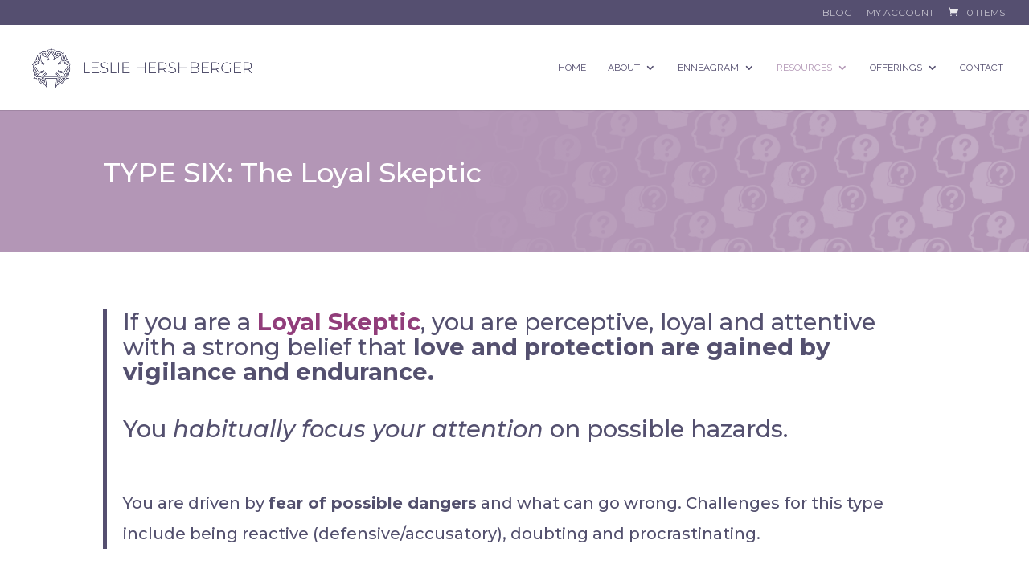

--- FILE ---
content_type: text/css
request_url: https://lesliehershberger.com/wp-content/plugins/instant-css/public/custom.css?ver=1697448426
body_size: 692
content:
h1,h2,h3,h4,h5,h6{margin-bottom:10px}a:hover{color:#927088}#gform_submit_button_1,#gform_submit_button_2:hover{background-color:transparent!important}.et_pb_widget{margin-bottom:10%!important}#gform_submit_button_1:hover{background-color:#927088!important;border-color:#927088}.gform_widget{max-width:100%;width:320px;background-color:#54506f;padding:30px;-webkit-box-sizing:border-box;box-sizing:border-box;margin-right:0!important}.gform_widget .gform_wrapper{padding-bottom:0}.gform_widget label{margin:0 0 10px!important;display:block!important}.gform_widget .gform_wrapper span.gform_description{color:#fff!important;font-weight:500!important}#gform_submit_button_1,.gform_widget,body .gform_wrapper h3.gform_title{color:#fff!important}.gform_widget input[type=email],.gform_widget input[type=text]{background-color:#f5f5f5!important;border:0!important;padding:14px 4%!important;font-size:16px!important;color:#666!important;font-weight:400!important;border-radius:3px!important}.gform_widget input[type=submit]{font-size:20px!important;color:#fff!important;width:100%!important;border:1px solid #fff!important;background-color:transparent!important}.gform_widget .gform_footer{padding-bottom:0!important;padding-top:0!important}.gform_widget input{width:100%!important}.gform_widget h3.gform_title{margin-top:0!important;padding-bottom:0!important}#field_2_1 .gfield_required,#field_2_2 .gfield_required,.et_pb_widget_area .gform_wrapper .gfield_required{display:none}.ginput_complex label{display:none!important}.et_pb_bg_layout_dark .et_pb_button,.et_pb_bg_layout_dark .et_pb_promo_button,.et_pb_bg_layout_light .et_pb_button:hover,.et_pb_bg_layout_light .et_pb_promo_button .et_pb_button:hover,.et_pb_bg_layout_light .et_pb_promo_button:hover,.et_pb_button:hover,.et_pb_promo_button:hover{color:#fff!important}.fc-login-form .input-text{padding:10px}.single-product #page-container #et-boc .et_pb_section .et_pb_row .woocommerce-notices-wrapper{background:#fff}.single-product #page-container #et-boc .et_pb_section .et_pb_row .woocommerce-notices-wrapper .woocommerce-error,.single-product #page-container #et-boc .et_pb_section .et_pb_row .woocommerce-notices-wrapper .woocommerce-message{color:#333!important}.single-product #page-container #et-boc .et_pb_section .et_pb_row .woocommerce-notices-wrapper .woocommerce-error .button,.single-product #page-container #et-boc .et_pb_section .et_pb_row .woocommerce-notices-wrapper .woocommerce-message .button{color:#f7f7f7!important;background-color:#927089!important;-webkit-transition:color 300ms ease 0ms,background 300ms ease 0ms;transition:color 300ms ease 0ms,background 300ms ease 0ms}.single-product #page-container #et-boc .et_pb_section .et_pb_row .woocommerce-notices-wrapper .woocommerce-error .button:hover,.single-product #page-container #et-boc .et_pb_section .et_pb_row .woocommerce-notices-wrapper .woocommerce-message .button:hover,.woocommerce-cart #page-container .actions .button:hover{background-color:#53506e!important}.single-product #page-container #et-boc .cart .quantity.hidden{display:none!important}.single-product #page-container #et-boc .cart .variations,.single-product #page-container #et-boc .cart .variations tr{-webkit-box-align:baseline;-webkit-align-items:baseline;-ms-flex-align:baseline;align-items:baseline;display:-webkit-box;display:-webkit-flex;display:-ms-flexbox;display:flex}.single-product #page-container #et-boc .cart .variations{-webkit-align-content:center;-ms-flex-line-pack:center;align-content:center;width:50%;margin:0 auto 30px;-webkit-box-pack:center;-webkit-justify-content:center;-ms-flex-pack:center;justify-content:center}.single-product #page-container #et-boc .cart .variations tr{padding:0}.single-product #page-container #et-boc .cart .variations tr td{padding:0!important}.single-product #page-container #et-boc .cart .variations tr th{padding:0 10px 0 0!important}.single-product #page-container #et-boc .cart .variations tr td select{font-size:16px}.single-product #page-container #et-boc .cart .button{border:0}.single-product #page-container #et-boc .cart .wc-deposits-options-form .deposit-options{border-radius:0;height:auto}.single-product #page-container #et-boc .cart .wc-deposits-options-form .pay-deposit-label,.single-product #page-container #et-boc .cart .wc-deposits-options-form .pay-full-amount-label{font-size:15px;font-weight:500;padding:.3em 1em;text-shadow:none;-webkit-box-shadow:none;box-shadow:none}.single-product #page-container #et-boc .cart .wc-deposits-options-form .pay-deposit-label:hover,.single-product #page-container #et-boc .cart .wc-deposits-options-form .pay-full-amount-label:hover{cursor:pointer}.single-product #page-container .woocommerce-info{margin-bottom:0}.single-product #page-container .summary .red-text{font-size:17px!important;color:red;font-weight:700;font-style:italic}.woocommerce-account #page-container .button,.woocommerce-cart #page-container .actions .button,.woocommerce-cart #page-container .checkout-button,.woocommerce-checkout #main .button{color:#f7f7f7!important;background-color:#927089!important;border:0;-webkit-transition:background-color .2s ease-out;transition:background-color .2s ease-out}.woocommerce-cart #page-container .checkout-button:hover,.woocommerce-checkout #main .button:hover{background-color:#53506e!important}.woocommerce-checkout #main .place-order .fc-step__substep-title{padding:0;color:#535156;font-weight:700;text-transform:uppercase;text-align:left;line-height:1.2;overflow:unset;margin:0 0 10px;font-size:15px}.woocommerce-account #page-container .button:hover{background-color:#53506e!important}#page-container #footer-bottom{padding:0}#page-container #footer-info{display:-webkit-box;display:-webkit-flex;display:-ms-flexbox;display:flex;-webkit-box-orient:horizontal;-webkit-box-direction:normal;-webkit-flex-flow:row wrap;-ms-flex-flow:row wrap;flex-flow:row wrap;-webkit-box-pack:justify;-webkit-justify-content:space-between;-ms-flex-pack:justify;justify-content:space-between;padding:25px 0;width:100%}@media only screen and (max-width:767px){#page-container #footer-info{-webkit-box-pack:center;-webkit-justify-content:center;-ms-flex-pack:center;justify-content:center}}#page-container #footer-info .copyright,#page-container #footer-info .credit{display:-webkit-box;display:-webkit-flex;display:-ms-flexbox;display:flex;-webkit-box-align:center;-webkit-align-items:center;-ms-flex-align:center;align-items:center}#page-container #footer-info .et-social-icons{display:none}#page-container #footer-info .credit{margin-bottom:20px}#page-container #footer-info .credit a{margin-left:20px;position:relative;top:9px}

--- FILE ---
content_type: text/css
request_url: https://lesliehershberger.com/wp-content/themes/Divi-child/style.css?ver=4.27.4
body_size: -495
content:
/*
Theme Name: Divi child theme
Template: Divi
*/


--- FILE ---
content_type: application/x-javascript
request_url: https://lesliehershberger.com/wp-content/plugins/woocommerce-deposits/assets/js/add-to-cart.js?ver=4.0.21
body_size: 1286
content:
jQuery(document).ready(function ($) {
    'use strict';

    var options = wc_deposits_add_to_cart_options;

    $.fn.initDepositController = function () {
        var depositController = {
            init: function (form, ajax_reload = false,selection = false) {
                depositController.update_html_request = false;

                var $cart = $(form);
                var $form = $cart.find('.webtomizer_wcdp_single_deposit_form');
                depositController.$cart = $cart;
                depositController.$form = $form;
                $form.deposit = $form.find('.pay-deposit').get(0);
                $form.full = $form.find('.pay-full-amount').get(0);
                $form.msg = $form.find('.wc-deposits-notice');
                $form.amount = $form.find('.deposit-amount');
                $form.ajax_refreh = $form.data('ajax-refresh');
                console.log($form.ajax_refreh)
                console.log($form.data('ajax-refresh'))
                $form.payment_plans_container = $form.find(('.wcdp-payment-plans'));
                $cart.woocommerce_products_addons = $cart.find('#product-addons-total');

                if(typeof $.epoAPI !== 'undefined'){
                    $.epoAPI.addFilter( 'tcAdjustFormattedFinalTotal', this.tmepo_price_change, 10, 2 );
                }

                $cart.on('change', 'input, select', this.update_status);
                if (!ajax_reload) {

                    //hide deposit form initially in variable product
                    var product_elem = $form.closest('.product');
                    if (product_elem.hasClass('product-type-variable')) {
                        $form.slideUp();
                    }

                    if ($cart.woocommerce_products_addons.length > 0) {
                        $cart.on('updated_addons', this.addons_updated);
                    }

                    $cart.on('show_variation', this.update_variation)
                        .on('click', '.reset_variations', function () {
                            $($form).slideUp();
                        });
                    $cart.on('hide_variation', this.hide);

                }

                if(selection){
                    if(selection === 'deposit'){
                        $(depositController.$form.deposit).attr('checked','checked');
                        $(depositController.$form.full).removeAttr('checked');
                    } else{
                        $(depositController.$form.full).attr('checked','checked');
                        $(depositController.$form.deposit).removeAttr('checked');
                    }
                }
                this.update_status($form);
                $form.on('update_html', this.update_html);

                if ($($form.payment_plans_container).length > 0) {
                    this.update_payment_plans_container();
                }


            },
            hide: function () {
                depositController.$form.slideUp();

            },
            update_payment_plans_container: function () {
                depositController.$form.payment_plans_container.find('a.wcdp-view-plan-details').click(function () {
                    var plan_id = $(this).data('id');
                    var selector = '.plan-details-' + plan_id;
                    if ($(this).data('expanded') === 'no') {
                        var text = $(this).data('hide-text');
                        $(this).text(text);
                        $(this).data('expanded', 'yes');
                        depositController.$form.find(selector).slideDown();
                    } else if ($(this).data('expanded') === 'yes') {
                        var text = $(this).data('view-text');
                        $(this).text(text);
                        $(this).data('expanded', 'no');
                        depositController.$form.find(selector).slideUp();
                    }

                });
            },
            tmepo_price_change : function (formatted_final_total,args){
                var data = {
                    price: args.product_total_price / args.cartQty ,
                    product_id: args.epo.product_id,
                    trigger: 'woocommerce_tm_extra_product_options'
                };
                depositController.$form.trigger('update_html', data);
                return formatted_final_total;
            },
            addons_updated: function () {
                var addons_form = depositController.$cart.woocommerce_products_addons;
                var data = {
                    price: 0,
                    product_id: $(addons_form).data('product-id'),
                    trigger: 'woocommerce_product_addons'
                };
                data.price = $(addons_form).data('price');
                if (depositController.$cart.find('#wc-bookings-booking-form').length) {
                    //addons + bookings
                    if ($('.wc-bookings-booking-cost').length > 0) {

                        var booking_price = parseFloat($('.wc-bookings-booking-cost').attr('data-raw-price'));
                        if (!Number.isNaN(booking_price)) {
                            data.price = booking_price;
                        }
                    } else {
                        data.price = 0;
                    }
                }

                var addons_price = $(addons_form).data('price_data');
                $.each(addons_price, function (index, single_addon) {
                    data.price = data.price + single_addon.cost;
                });
                if(typeof depositController.$cart.woocommerce_products_addons_price == 'undefined'){
                    depositController.$cart.woocommerce_products_addons_price = 0;
                }
                var same_price = data.price === depositController.$cart.woocommerce_products_addons_price;

                if (!same_price) {
                    depositController.$form.trigger('update_html', data);
                }


            },
            update_html: function (e, data) {

                if (!data || depositController.$form.ajax_refreh === 'no') return;
                if (Number.isNaN(data.price)) return;
                if (!data.product_id) return;
                if (depositController.$cart.woocommerce_products_addons.length && data.trigger !== 'woocommerce_product_addons') return;
                if(data.trigger === 'woocommerce_product_addons'){
                    depositController.$cart.woocommerce_products_addons_price = data.price;

                }
                if (depositController.update_html_request) {
                    depositController.update_html_request.abort();
                    depositController.update_html_request = false;
                }

                depositController.$cart.block({
                    message: null,
                    overlayCSS: {
                        background: "#fff",
                        backgroundSize: "16px 16px", opacity: .6
                    }
                });

                var request_data = {
                    action: 'wc_deposits_update_deposit_container',
                    price: data.price,
                    product_id: data.product_id,
                    data: data //allow any other data to be included
                };

                depositController.update_html_request = $.post(options.ajax_url, request_data).done(function (res) {
                    if (res.success) {
                        depositController.$form.replaceWith(res.data);
                        let selection = 'full';
                        if($(depositController.$form.deposit).is(':checked')){
                            selection = 'deposit';
                        }
                        depositController.init(depositController.$cart, true,selection);
                    }

                    if(data.trigger === 'woocommerce_product_addons'){
                        depositController.$cart.woocommerce_products_addons_price = data.price;

                    }
                    depositController.$cart.unblock();
                }).fail(function () {
                    // alert('Error occurred');

                });

            },
            update_status: function () {

                if ($(depositController.$form.deposit).is(':checked')) {
                    if (depositController.$form.payment_plans_container.length > 0) {
                        depositController.$form.payment_plans_container.slideDown();
                    }

                    $(depositController.$form.msg).html(options.message.deposit);
                } else if ($(depositController.$form.full).is(':checked')) {
                    if (depositController.$form.payment_plans_container.length > 0) {
                        depositController.$form.payment_plans_container.slideUp();
                    }
                    $(depositController.$form.msg).html(options.message.full);
                }
            },
            update_variation: function (event, variation) {

                var id = variation.variation_id;
                var data = {
                    product_id: id
                };
                depositController.$form.trigger('update_html', data);
                return;

            }
        };

        depositController.init(this);

    };

    $('body').find('form.cart').each(function (index, elem) {
        $(elem).initDepositController();
    });

});

